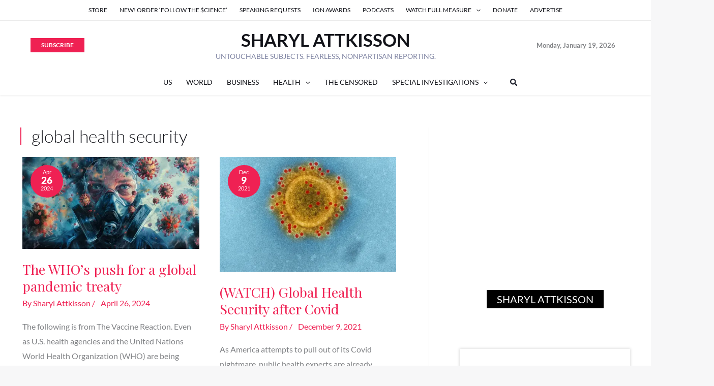

--- FILE ---
content_type: application/javascript
request_url: https://prism.app-us1.com/?a=90057684&u=https%3A%2F%2Fsharylattkisson.com%2Ftag%2Fglobal-health-security%2F
body_size: 122
content:
window.visitorGlobalObject=window.visitorGlobalObject||window.prismGlobalObject;window.visitorGlobalObject.setVisitorId('ba8e7ec7-0546-4371-b8c4-fb7460c1c800', '90057684');window.visitorGlobalObject.setWhitelistedServices('tracking', '90057684');